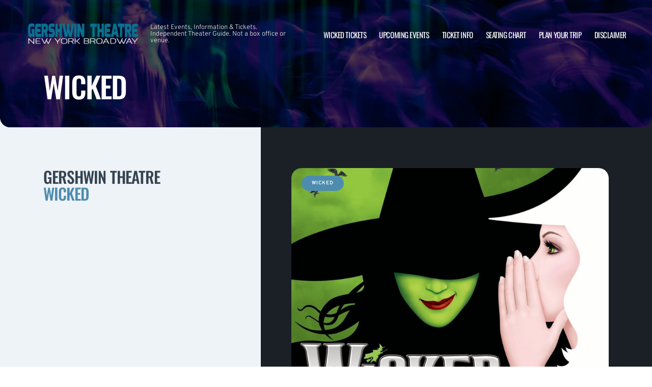

--- FILE ---
content_type: text/html; charset=UTF-8
request_url: https://www.gershwinbroadway.com/category/theatre/musical/wicked/page/41/
body_size: 9474
content:

<!doctype html>
<html dir="ltr" lang="en-US" prefix="og: https://ogp.me/ns#">
<head>
	<meta charset="UTF-8">
	<meta name="viewport" content="width=device-width, initial-scale=1">
	
  <link rel="shortcut icon" href="/wp-content/themes/puretonic-yellowball/favicon.ico">

	<title>wicked | Gershwin Theatre | Page 41</title>
	<style>img:is([sizes="auto" i], [sizes^="auto," i]) { contain-intrinsic-size: 3000px 1500px }</style>
	
		<!-- All in One SEO 4.8.5 - aioseo.com -->
	<meta name="description" content="| Page 41" />
	<meta name="robots" content="noindex, nofollow, max-image-preview:large" />
	<link rel="canonical" href="https://www.gershwinbroadway.com/category/theatre/musical/wicked/page/41/" />
	<link rel="prev" href="https://www.gershwinbroadway.com/category/theatre/musical/wicked/page/40/" />
	<link rel="next" href="https://www.gershwinbroadway.com/category/theatre/musical/wicked/page/42/" />
	<meta name="generator" content="All in One SEO (AIOSEO) 4.8.5" />
		<!-- All in One SEO -->

<link rel='dns-prefetch' href='//cdn.jsdelivr.net' />
<link rel='dns-prefetch' href='//cdnjs.cloudflare.com' />
<link rel='dns-prefetch' href='//ajax.googleapis.com' />
<link rel="alternate" type="application/rss+xml" title="Gershwin Theatre &raquo; wicked Category Feed" href="https://www.gershwinbroadway.com/category/theatre/musical/wicked/feed/" />
<style id='classic-theme-styles-inline-css'>
/*! This file is auto-generated */
.wp-block-button__link{color:#fff;background-color:#32373c;border-radius:9999px;box-shadow:none;text-decoration:none;padding:calc(.667em + 2px) calc(1.333em + 2px);font-size:1.125em}.wp-block-file__button{background:#32373c;color:#fff;text-decoration:none}
</style>
<link rel='stylesheet' id='puretem-css' href='https://www.gershwinbroadway.com/wp-content/plugins/pure-tonic-event-manager/assets/css/puretem.css?ver=6.8.3' media='all' />
<link rel='stylesheet' id='puretonic-yellowball-style-css' href='https://www.gershwinbroadway.com/wp-content/themes/puretonic-yellowball/style.css?ver=1.3.10' media='all' />
<link rel='stylesheet' id='puretonic-yellowball-normalize-css' href='https://www.gershwinbroadway.com/wp-content/themes/puretonic-yellowball/style-normalize.css?ver=1.3.10' media='all' />
<link rel='stylesheet' id='puretonic-yellowball-main-css' href='https://www.gershwinbroadway.com/wp-content/themes/puretonic-yellowball/assets/css/main.css?ver=1.3.10' media='all' />
<link rel='stylesheet' id='puretonic-yellowball-custom-css' href='https://www.gershwinbroadway.com/wp-content/themes/puretonic-yellowball/assets/css/custom.css?ver=1.3.10' media='all' />
<link rel='stylesheet' id='aos-css-css' href='https://cdnjs.cloudflare.com/ajax/libs/aos/2.3.4/aos.css?ver=6.8.3' media='all' />
<link rel='stylesheet' id='wp-color-picker-css' href='https://www.gershwinbroadway.com/wp-admin/css/color-picker.min.css?ver=6.8.3' media='all' />
<link rel='stylesheet' id='bos-searchbox-css' href='https://www.gershwinbroadway.com/wp-content/plugins/bookingcom-official-searchbox/assets/css/bos_searchbox.css?ver=6.8.3' media='all' />
<link rel='stylesheet' id='jquery-ui-css' href='https://www.gershwinbroadway.com/wp-content/plugins/bookingcom-official-searchbox/assets/css/jquery-ui.css?ver=6.8.3' media='all' />
<script src="https://www.gershwinbroadway.com/wp-includes/js/jquery/jquery.min.js?ver=3.7.1" id="jquery-core-js"></script>
<script src="https://www.gershwinbroadway.com/wp-includes/js/jquery/jquery-migrate.min.js?ver=3.4.1" id="jquery-migrate-js"></script>
<link rel="https://api.w.org/" href="https://www.gershwinbroadway.com/wp-json/" /><link rel="alternate" title="JSON" type="application/json" href="https://www.gershwinbroadway.com/wp-json/wp/v2/categories/11" /><link rel="EditURI" type="application/rsd+xml" title="RSD" href="https://www.gershwinbroadway.com/xmlrpc.php?rsd" />
<meta name="generator" content="WordPress 6.8.3" />
<meta name="og:sitename" content="Gershwin Theatre"><meta name="og:type" content="website"><meta name="author" content="Gershwin Theatre">
  <style type="text/css">
    :root {
      --main-color: #4E8CAF;      --secondary-color: #1A2026;    }
    
    /* preload css for pagespeed */
@font-face {
  font-family: 'Overpass';
  font-style: normal;
  font-weight: 100 900;
  font-display: swap;
  src: url(https://fonts.gstatic.com/s/overpass/v13/qFdH35WCmI96Ajtm81GlU9s.woff2) format('woff2');
  unicode-range: U+0000-00FF, U+0131, U+0152-0153, U+02BB-02BC, U+02C6, U+02DA, U+02DC, U+0304, U+0308, U+0329, U+2000-206F, U+2074, U+20AC, U+2122, U+2191, U+2193, U+2212, U+2215, U+FEFF, U+FFFD;
}
@font-face {
  font-family: 'Oswald';
  font-style: normal;
  font-weight: 200 700;
  font-display: swap;
  src: url(https://fonts.gstatic.com/s/oswald/v53/TK3iWkUHHAIjg752GT8G.woff2) format('woff2');
  unicode-range: U+0000-00FF, U+0131, U+0152-0153, U+02BB-02BC, U+02C6, U+02DA, U+02DC, U+0304, U+0308, U+0329, U+2000-206F, U+2074, U+20AC, U+2122, U+2191, U+2193, U+2212, U+2215, U+FEFF, U+FFFD;
}

.home .swiper-slide.homepage-hero-slide {
    margin-right: 25px;
}

@media(max-width:767px){
.single-post .tn_results_container:empty {
    height: 40px;
    margin-bottom: 24px;
}
.single-post .tn_results_container:empty + script + .tn_results_container {
    position: relative;
    margin-top: -64px;
}

.page-id-4803 .hotel-slider.swiper > .swiper-wrapper:not(.swiper-initialized) .card.swiper-slide {
    flex: 0 0 86.568%;
    margin-right: 10px;
}
.home .swiper-slide.homepage-hero-slide {
    margin-right: 10px;
}
}

.home .swiper-pagination.home-hero-pag {
    display: inline-block;
    width: 100%;
    min-height: 16px;
}

.inner-page-hero * {
    opacity: 1 !important;
    animation: none !important;
    transform: none !important;
}

.category .shows-cards {
    opacity: 1 !important;
    animation: none !important;
}

@media(min-width:1100px){
	.postid-4564 section.breadcrumb-block > .site-container {
    padding-top: 59px !important;
}
	.page-id-4803 .hotel-slider.swiper > .swiper-wrapper:not(.swiper-initialized) .card.swiper-slide {
    flex: 0 0 40.271%;
    margin-right: 25px;
}
	
.single-event.postid-4564 section.event-single-hero > .site-container {
        padding-bottom: 129px !important;
    }

.single-event section.event-single-hero > .site-container {
    padding-bottom: 326px !important;
}
}
.adsbygoogle {
    min-height: 280px;
}

.footer-bottom .logo-container img {
    max-width: 225px;
}

@font-face {
  font-family: 'Overpass';
  font-style: italic;
  font-weight: 100 900;
  font-display: swap;
  src: url(https://fonts.gstatic.com/s/overpass/v13/qFdB35WCmI96Ajtm81GgY9nqxw.woff2) format('woff2');
  unicode-range: U+0000-00FF, U+0131, U+0152-0153, U+02BB-02BC, U+02C6, U+02DA, U+02DC, U+0304, U+0308, U+0329, U+2000-206F, U+2074, U+20AC, U+2122, U+2191, U+2193, U+2212, U+2215, U+FEFF, U+FFFD;
}

.page-id-4803 .partner-hotels-slider [data-aos^=fade][data-aos^=fade] {
    opacity: 1 !important;
    visibility: visible;
	animation:none !important;
	transform:none !important;
}


.page-template-page-light-sidebar-php .main-body.inner-container [data-aos^=fade][data-aos^=fade] {
    opacity: 1 !important;
    visibility: visible !important;
    animation: none !important;
    transform: none !important;
}
	  
    
    
  </style>
  
  
            
        <script type="application/ld+json">
            {
            "@context": "http://schema.org",    
            "@type":"EventVenue",
            "name":"Gershwin Theatre",
                          "alternateName": ["NYC Gershwin Theater", "Gershwin Theatre Tickets"],
                          "description": "Latest events and tickets for Gershwin Theatre.",
                        "image": "https://www.gershwinbroadway.com/wp-content/uploads/2025/02/gershwin.webp",
                        "address":{
                    "@type":"PostalAddress",
                    "streetAddress":"222 W 51st Street",
                    "addressLocality":"New York City",
                    "addressRegion":"New York",
                    "postalCode":"10019",
                    "addressCountry":"United States"
                    }            }
        </script>
            
        
            
      <meta itemprop="image" content="https://www.gershwinbroadway.com/wp-content/uploads/2023/08/defaultpromo-118.png"/>
    
    <meta property="og:site_name" content="Gershwin Theatre"/>
    <meta property="og:url" content="https://www.gershwinbroadway.com/events/wicked-06-december-2023/"/>
    <meta property="og:type" content="article"/>
    <meta property="og:image" content="https://www.gershwinbroadway.com/wp-content/uploads/2023/08/defaultpromo-118.png"/>
        <meta property="article:publisher" content="https://www.facebook.com/BroadwayManhattan/"/>
        
    <meta name="twitter:url" content="https://www.gershwinbroadway.com/events/wicked-06-december-2023/"/>
    <meta name="twitter:image" content="https://www.gershwinbroadway.com/wp-content/uploads/2023/08/defaultpromo-118.png"/>
    <meta name="twitter:card" content="summary_large_image"/>
              
            
            
            
            
            
            
            
  <link rel="stylesheet" href="https://cdnjs.cloudflare.com/ajax/libs/Swiper/9.4.1/swiper-bundle.css" integrity="sha512-Aeqz1zfbRIQHDPsvEobXzaeXDyh8CUqRdvy6QBCQEbxIc/vazrTdpjEufMbxSW61+7a5vIDDuGh8z5IekVG0YA==" crossorigin="anonymous" referrerpolicy="no-referrer" />
  <link rel="preconnect" href="https://fonts.googleapis.com">
  <link rel="preconnect" href="https://fonts.gstatic.com" crossorigin>
  <link href="https://fonts.googleapis.com/css2?family=Oswald:wght@300;400;500;600;700&family=Overpass:ital,wght@0,100;0,200;0,300;0,400;0,500;0,600;0,700;0,800;1,100;1,200;1,300;1,400;1,500;1,600;1,700;1,800&display=swap" rel="stylesheet">
</head>

<body class="archive paged category category-wicked category-11 wp-custom-logo paged-41 category-paged-41 wp-theme-puretonic-yellowball page page-body">

<header class="site-header">
  <div class="site-container">
    <div class="logo-container">
      <a class="logo" href="https://www.gershwinbroadway.com/">
        <img src="https://www.gershwinbroadway.com/wp-content/uploads/2019/04/GERSHWIN-LOGO.png" alt="Gershwin Theatre" width="225" height="75">      </a>

      <p class="after-text" style="max-width: 280px; height: auto; font-size: 13px; line-height: 13px; font-weight: 300; color: #ddd">
        Latest Events, Information &amp; Tickets. Independent Theater Guide. Not a box office or venue.      </p>
    </div>

    <ul id="menu-mainmenu" class="menu-container"><li id="menu-item-3215" class="menu-item menu-item-type-post_type menu-item-object-post menu-item-3215"><a href="https://www.gershwinbroadway.com/wicked/">Wicked Tickets</a></li>
<li id="menu-item-38" class="menu-item menu-item-type-post_type menu-item-object-page menu-item-38"><a href="https://www.gershwinbroadway.com/events/">Upcoming Events</a></li>
<li id="menu-item-36" class="menu-item menu-item-type-post_type menu-item-object-page menu-item-36"><a href="https://www.gershwinbroadway.com/ticket-info/">Ticket Info</a></li>
<li id="menu-item-37" class="menu-item menu-item-type-post_type menu-item-object-page menu-item-37"><a href="https://www.gershwinbroadway.com/seating-chart/">Seating Chart</a></li>
<li id="menu-item-5261" class="menu-item menu-item-type-post_type menu-item-object-page menu-item-5261"><a href="https://www.gershwinbroadway.com/plan-your-trip/">Plan your trip</a></li>
<li id="menu-item-94" class="menu-item menu-item-type-post_type menu-item-object-page menu-item-94"><a href="https://www.gershwinbroadway.com/disclaimer/">Disclaimer</a></li>
</ul>
    <div class="burger-icon">
      <span class="line top"></span>
      <svg xmlns="http://www.w3.org/2000/svg" width="15.828" height="15.828" viewBox="0 0 15.828 15.828">
        <g id="Group_6730" data-name="Group 6730" transform="translate(-352.586 -28.586)">
          <line id="Line_7" data-name="Line 7" y1="13" x2="13" transform="translate(354 30)" fill="none" stroke="#fff" stroke-linecap="round" stroke-width="2"/>
          <line id="Line_7-2" data-name="Line 7" x2="13" y2="13" transform="translate(354 30)" fill="none" stroke="#fff" stroke-linecap="round" stroke-width="2"/>
        </g>
      </svg>
      <span class="line bottom"></span>
    </div>
  </div>
</header>
<style>
  .inner-page-hero { background-image: url('https://www.gershwinbroadway.com/wp-content/themes/puretonic-yellowball/assets/images/info-hero-background.webp');
</style>

<div class="main has-sidebar mob-on-tab">
  <section class="inner-page-hero overflow-hidden">
    <div class="site-container">
      <h1 class="heading h2" data-aos="fade-up">
        wicked      </h1>
    </div>
  </section>

  <div class="inner">
    

<div class="sidebar main-sidebar dn_mob light-sidebar" style="background-color: #EDF3F7;">
  <section class="main-sidebar">
    <div class="inner-container">
      <div class="bottom-container bottom-container-mobile">

          <h4 class="heading heading-mobile">Gershwin Theatre <span class="blue-text">wicked</span></h4>          
          
                  <div class="bottom-container"><div id="puretem-social-sidebar-3" class="widget widget_puretem-social-sidebar subtext sidebar-upcoming-events"> <script async defer crossorigin="anonymous" src="https://connect.facebook.net/en_GB/sdk.js#xfbml=1&version=v16.0&appId=252431550531931&autoLogAppEvents=1" nonce="s9XY5vrh"></script><div class="fb-page" data-href="https://www.facebook.com/BroadwayManhattan/" data-width="500" data-small-header="false" data-adapt-container-width="true" data-hide-cover="false" data-show-facepile="true"><blockquote cite="https://www.facebook.com/BroadwayManhattan/" class="fb-xfbml-parse-ignore"><a href="https://www.facebook.com/BroadwayManhattan/">Fans of Gershwin Theatre</a></blockquote></div></div></div><div class="bottom-container"><div id="puretem-googleads-sidebar-4" class="widget widget_puretem-googleads-sidebar subtext sidebar-upcoming-events"><script async src="//pagead2.googlesyndication.com/pagead/js/adsbygoogle.js"></script>
<ins class="adsbygoogle" 
     style="display: block; text-align: center;background-color:transparent;" 
     data-ad-layout="in-article" 
     data-ad-format="fluid" 
     data-ad-client="ca-pub-2783012870533657" 
     data-ad-slot="3755537796"></ins>
<script>
     (adsbygoogle = window.adsbygoogle || []).push({});
</script></div></div><div class="bottom-container"><div id="custom_subscribe_widget-3" class="widget widget_custom_subscribe_widget subtext sidebar-upcoming-events"><div class="bottom-container"><div class="form-container"><h3 class="form-heading">WANT THE LATEST GIG ANNOUNCEMENTS?</h3><p class="form-subtext">Sign up for our newsletter and get $5 off your first order! You will also receive a monthly &quot;What&#039;s On Guide&quot; to your email!</p><form id="email-form" action="https://www.gershwinbroadway.com/wp-content/themes/puretonic-yellowball/subscribe.php" class="form" target="_blank">
    
             <div class="form-row">
         <label id="answerlabel" for="answer" class="input-container" style="font-size: .8rem; color: #fff; text-align: right;">
             To prevent spam, please enter the answer:
         </label>
            <input id="answer" name="answer" type="text" required placeholder="5 + 9"
                   style="
    border: solid 1px #fff;
    border-radius: 50px;
    background-color: unset;
    padding: 15px;
    font-size: 14px;
    font-weight: 300;
    color: #fff;
    line-height: 19px;
    width: 70px;
    ">
                        <input id="cid" type="hidden" name="cid" value="14">
     </div>       
         
    
    <div class="form-row" id="newsletter-signup-form">
      <label for="email-field" class="input-container">
        <input id="emailaddr" name="email" type="email" required placeholder="Enter your email address...">
      </label>
          <input type="hidden" name="domain" value="www.gershwinbroadway.com">
          <input type="hidden" name="sitename" value="Gershwin Theatre">
          <input type="hidden" name="affid" value="">
          
          <button class="btn btn-white" name="subscribe">SUBSCRIBE</button>
    </div>
    <!--
    <div class="form-row">
      <div class="input-container checkbox-container">
        <input id='ts-and-cs' name='ts-and-cs' type="checkbox" required>

        <label for="ts-and-cs" class="">
          I agree to the terms and conditions
        </label>
      </div>
    </div>
    -->
    <p class="disclaimer">By subscribing to this news letter you will receive regular updates from a third party with upcoming concerts and entertainment events.</p>
  </form></div></div></div></div><div class="bottom-container"><div id="puretem-upcoming-events-3" class="widget widget_puretem-upcoming-events subtext sidebar-upcoming-events"><h4 class="heading"><h3 class="events-heading widget-title ">UPCOMING EVENTS</h3></h4>
<div class="bottom-container">
  <div class="sidebar-upcoming-events">
          <div class="cards-container">
        
<div class="card" data-aos="fade-left">
  <div class="date-and-title">
    <div class="date">
      <p class="month">Jan</p>
      <p class="day">19</p>
    </div>

    <div class="title-container">
      <h5 class="title">Wicked</h5>
      <p class="subtitle">Gershwin Theatre</p>
    </div>
  </div>

  <p class="subtitle desk">Gershwin Theatre</p>

  <div class="buttons">
         <a href="/tickets.php?event=7505622" class="btn btn-blue" rel="nofollow">GET TICKET</a>
  </div>
</div>
<div class="card" data-aos="fade-left">
  <div class="date-and-title">
    <div class="date">
      <p class="month">Jan</p>
      <p class="day">21</p>
    </div>

    <div class="title-container">
      <h5 class="title">Wicked</h5>
      <p class="subtitle">Gershwin Theatre</p>
    </div>
  </div>

  <p class="subtitle desk">Gershwin Theatre</p>

  <div class="buttons">
         <a href="/tickets.php?event=7204254" class="btn btn-blue" rel="nofollow">GET TICKET</a>
  </div>
</div>
<div class="card" data-aos="fade-left">
  <div class="date-and-title">
    <div class="date">
      <p class="month">Jan</p>
      <p class="day">22</p>
    </div>

    <div class="title-container">
      <h5 class="title">Wicked</h5>
      <p class="subtitle">Gershwin Theatre</p>
    </div>
  </div>

  <p class="subtitle desk">Gershwin Theatre</p>

  <div class="buttons">
         <a href="/tickets.php?event=7204255" class="btn btn-blue" rel="nofollow">GET TICKET</a>
  </div>
</div>
<div class="card" data-aos="fade-left">
  <div class="date-and-title">
    <div class="date">
      <p class="month">Jan</p>
      <p class="day">23</p>
    </div>

    <div class="title-container">
      <h5 class="title">Wicked</h5>
      <p class="subtitle">Gershwin Theatre</p>
    </div>
  </div>

  <p class="subtitle desk">Gershwin Theatre</p>

  <div class="buttons">
         <a href="/tickets.php?event=7225623" class="btn btn-blue" rel="nofollow">GET TICKET</a>
  </div>
</div>
<div class="card" data-aos="fade-left">
  <div class="date-and-title">
    <div class="date">
      <p class="month">Jan</p>
      <p class="day">24</p>
    </div>

    <div class="title-container">
      <h5 class="title">Wicked</h5>
      <p class="subtitle">Gershwin Theatre</p>
    </div>
  </div>

  <p class="subtitle desk">Gershwin Theatre</p>

  <div class="buttons">
         <a href="/tickets.php?event=7225625" class="btn btn-blue" rel="nofollow">GET TICKET</a>
  </div>
</div>      </div>
      </div>
</div><a href="https://www.gershwinbroadway.com/events/" class="view-all-btn btn btn-blue">VIEW ALL EVENTS</a></div></div>        
            <div class="socials-container">
      <h5 class="socials-heading form-heading">
        CONNECT WITH US
      </h5>

      <div class="social-icons">
        
                  <a href="https://www.facebook.com/BroadwayManhattan/" class="icon" target="_blank">
            <svg xmlns="http://www.w3.org/2000/svg" width="21.313" height="21.184" viewBox="0 0 21.313 21.184">
              <path id="facebook_logo" data-name="facebook logo" d="M21.656-8.25A10.654,10.654,0,0,0,11-18.906,10.654,10.654,0,0,0,.344-8.25,10.66,10.66,0,0,0,9.335,2.277V-5.17H6.628V-8.25H9.335V-10.6c0-2.671,1.59-4.146,4.025-4.146a16.4,16.4,0,0,1,2.386.208v2.621H14.4a1.54,1.54,0,0,0-1.736,1.664v2H15.62l-.473,3.08H12.665V2.277A10.66,10.66,0,0,0,21.656-8.25Z" transform="translate(-0.344 18.906)" fill="#4E8CAF"/>
            </svg>
          </a>
        
        
              </div>
    </div>
            
      </div>
    </div>
  </section>
</div>

    <div class="main-body" style="background-color: #1A2026;">
      <div class="shows-cards" data-aos="fade-in">
        <div class="inner-container">
 
          
<div class="card">
            <span class="type-pill">wicked</span>
    
    <img src="/wp-content/uploads/2023/08/1993093157-performer_image_128-119.jpg" alt="Wicked" class="image">
  
  <div class="text-container">
  
      
    <div class="date">
    <p class="month">Dec</p>
    <p class="day">06</p>
  </div>   
     
    <div class="title">
      <h5 class="sml-heading">Wicked</h5>

              <p class="subtitle">Gershwin Theatre</p>
          </div>

    <a href="/events/wicked-06-december-2023/" class="btn btn-blue">MORE INFO</a>
  </div>
</div>
<div class="card">
            <span class="type-pill">wicked</span>
    
    <img src="/wp-content/uploads/2023/08/1993093157-performer_image_128-117.jpg" alt="Wicked" class="image">
  
  <div class="text-container">
  
      
    <div class="date">
    <p class="month">Dec</p>
    <p class="day">04</p>
  </div>   
     
    <div class="title">
      <h5 class="sml-heading">Wicked</h5>

              <p class="subtitle">Gershwin Theatre</p>
          </div>

    <a href="/events/wicked-04-december-2023/" class="btn btn-blue">MORE INFO</a>
  </div>
</div>
<div class="card">
            <span class="type-pill">wicked</span>
    
    <img src="/wp-content/uploads/2023/08/1993093157-performer_image_128-115.jpg" alt="Wicked" class="image">
  
  <div class="text-container">
  
      
    <div class="date">
    <p class="month">Dec</p>
    <p class="day">03</p>
  </div>   
     
    <div class="title">
      <h5 class="sml-heading">Wicked</h5>

              <p class="subtitle">Gershwin Theatre</p>
          </div>

    <a href="/events/wicked-03-december-2023/" class="btn btn-blue">MORE INFO</a>
  </div>
</div>
<div class="card">
            <span class="type-pill">wicked</span>
    
    <img src="/wp-content/uploads/2023/08/1993093157-performer_image_128-113.jpg" alt="Wicked" class="image">
  
  <div class="text-container">
  
      
    <div class="date">
    <p class="month">Dec</p>
    <p class="day">02</p>
  </div>   
     
    <div class="title">
      <h5 class="sml-heading">Wicked</h5>

              <p class="subtitle">Gershwin Theatre</p>
          </div>

    <a href="/events/wicked-02-december-2023/" class="btn btn-blue">MORE INFO</a>
  </div>
</div>
<div class="card">
            <span class="type-pill">wicked</span>
    
    <img src="/wp-content/uploads/2023/08/1993093157-performer_image_128-111.jpg" alt="Wicked" class="image">
  
  <div class="text-container">
  
      
    <div class="date">
    <p class="month">Dec</p>
    <p class="day">01</p>
  </div>   
     
    <div class="title">
      <h5 class="sml-heading">Wicked</h5>

              <p class="subtitle">Gershwin Theatre</p>
          </div>

    <a href="/events/wicked-01-december-2023/" class="btn btn-blue">MORE INFO</a>
  </div>
</div>
<div class="card">
            <span class="type-pill">wicked</span>
    
    <img src="/wp-content/uploads/2023/08/1993093157-performer_image_128-109.jpg" alt="Wicked" class="image">
  
  <div class="text-container">
  
      
    <div class="date">
    <p class="month">Nov</p>
    <p class="day">30</p>
  </div>   
     
    <div class="title">
      <h5 class="sml-heading">Wicked</h5>

              <p class="subtitle">Gershwin Theatre</p>
          </div>

    <a href="/events/wicked-30-november-2023/" class="btn btn-blue">MORE INFO</a>
  </div>
</div>        </div>
      </div>

      <div class="pagination-container">
        <div class="inner-container">
          
          <div class="pagination">
            <a href="https://www.gershwinbroadway.com/category/theatre/musical/wicked/page/40/?post_type=event" class="pag-nav pag-nav__prev">
              <svg xmlns="http://www.w3.org/2000/svg" width="11.375" height="9.747" viewBox="0 0 11.375 9.747">
                <path id="Path_253" data-name="Path 253" d="M5.687-4.875a.618.618,0,0,0-.609-.609H-3.555L-.178-8.709a.605.605,0,0,0,0-.863.629.629,0,0,0-.863,0L-5.51-5.307a.613.613,0,0,0-.178.432.613.613,0,0,0,.178.432L-1.041-.178a.605.605,0,0,0,.863,0,.605.605,0,0,0,0-.863L-3.555-4.266H5.078A.618.618,0,0,0,5.687-4.875Z" transform="translate(5.688 9.744)" fill="#fff"/>
              </svg>
              <span class="text">PREVIOUS</span>
            </a>

            <div class="numbers">
              <a href="https://www.gershwinbroadway.com/category/theatre/musical/wicked/?post_type=event" class="pag-number">1</a><span class="dots">...</span><a href="https://www.gershwinbroadway.com/category/theatre/musical/wicked/page/40/?post_type=event" class="pag-number">40</a><a href="https://www.gershwinbroadway.com/category/theatre/musical/wicked/page/41/?post_type=event" class="pag-number pag-number__active">41</a><a href="https://www.gershwinbroadway.com/category/theatre/musical/wicked/page/42/?post_type=event" class="pag-number">42</a><span class="dots">...</span><a href="https://www.gershwinbroadway.com/category/theatre/musical/wicked/page/50/?post_type=event" class="pag-number">50</a>            </div>

            <a href="https://www.gershwinbroadway.com/category/theatre/musical/wicked/page/42/?post_type=event" class="pag-nav pag-nav__next">
              <span class="text">NEXT</span>
              <svg xmlns="http://www.w3.org/2000/svg" width="11.375" height="9.737" viewBox="0 0 11.375 9.737">
                <path id="Path_254" data-name="Path 254" d="M1.041-9.572a.629.629,0,0,0-.863,0,.605.605,0,0,0,0,.863L3.555-5.484H-5.078a.618.618,0,0,0-.609.609.618.618,0,0,0,.609.609H3.555L.178-1.041a.605.605,0,0,0,0,.863.629.629,0,0,0,.863,0L5.51-4.443a.613.613,0,0,0,.178-.432.613.613,0,0,0-.178-.432Z" transform="translate(5.688 9.744)" fill="#fff"/>
              </svg>
            </a>
          </div>
        </div>
      </div>
    </div>

    

<div class="sidebar main-sidebar db_mob light-sidebar" style="background-color: #EDF3F7;">
  <section class="main-sidebar">
    <div class="inner-container">
      <div class="bottom-container bottom-container-mobile">

          <h4 class="heading heading-mobile">Gershwin Theatre <span class="blue-text">wicked</span></h4>          
          
                  <div class="bottom-container"><div id="puretem-social-sidebar-3" class="widget widget_puretem-social-sidebar subtext sidebar-upcoming-events"> <script async defer crossorigin="anonymous" src="https://connect.facebook.net/en_GB/sdk.js#xfbml=1&version=v16.0&appId=252431550531931&autoLogAppEvents=1" nonce="s9XY5vrh"></script><div class="fb-page" data-href="https://www.facebook.com/BroadwayManhattan/" data-width="500" data-small-header="false" data-adapt-container-width="true" data-hide-cover="false" data-show-facepile="true"><blockquote cite="https://www.facebook.com/BroadwayManhattan/" class="fb-xfbml-parse-ignore"><a href="https://www.facebook.com/BroadwayManhattan/">Fans of Gershwin Theatre</a></blockquote></div></div></div><div class="bottom-container"><div id="puretem-googleads-sidebar-4" class="widget widget_puretem-googleads-sidebar subtext sidebar-upcoming-events"><script async src="//pagead2.googlesyndication.com/pagead/js/adsbygoogle.js"></script>
<ins class="adsbygoogle" 
     style="display: block; text-align: center;background-color:transparent;" 
     data-ad-layout="in-article" 
     data-ad-format="fluid" 
     data-ad-client="ca-pub-2783012870533657" 
     data-ad-slot="3755537796"></ins>
<script>
     (adsbygoogle = window.adsbygoogle || []).push({});
</script></div></div><div class="bottom-container"><div id="custom_subscribe_widget-3" class="widget widget_custom_subscribe_widget subtext sidebar-upcoming-events"><div class="bottom-container"><div class="form-container"><h3 class="form-heading">WANT THE LATEST GIG ANNOUNCEMENTS?</h3><p class="form-subtext">Sign up for our newsletter and get $5 off your first order! You will also receive a monthly &quot;What&#039;s On Guide&quot; to your email!</p><form id="email-form" action="https://www.gershwinbroadway.com/wp-content/themes/puretonic-yellowball/subscribe.php" class="form" target="_blank">
    
             <div class="form-row">
         <label id="answerlabel" for="answer" class="input-container" style="font-size: .8rem; color: #fff; text-align: right;">
             To prevent spam, please enter the answer:
         </label>
            <input id="answer" name="answer" type="text" required placeholder="5 + 3"
                   style="
    border: solid 1px #fff;
    border-radius: 50px;
    background-color: unset;
    padding: 15px;
    font-size: 14px;
    font-weight: 300;
    color: #fff;
    line-height: 19px;
    width: 70px;
    ">
                        <input id="cid" type="hidden" name="cid" value="8">
     </div>       
         
    
    <div class="form-row" id="newsletter-signup-form">
      <label for="email-field" class="input-container">
        <input id="emailaddr" name="email" type="email" required placeholder="Enter your email address...">
      </label>
          <input type="hidden" name="domain" value="www.gershwinbroadway.com">
          <input type="hidden" name="sitename" value="Gershwin Theatre">
          <input type="hidden" name="affid" value="">
          
          <button class="btn btn-white" name="subscribe">SUBSCRIBE</button>
    </div>
    <!--
    <div class="form-row">
      <div class="input-container checkbox-container">
        <input id='ts-and-cs' name='ts-and-cs' type="checkbox" required>

        <label for="ts-and-cs" class="">
          I agree to the terms and conditions
        </label>
      </div>
    </div>
    -->
    <p class="disclaimer">By subscribing to this news letter you will receive regular updates from a third party with upcoming concerts and entertainment events.</p>
  </form></div></div></div></div><div class="bottom-container"><div id="puretem-upcoming-events-3" class="widget widget_puretem-upcoming-events subtext sidebar-upcoming-events"><h4 class="heading"><h3 class="events-heading widget-title ">UPCOMING EVENTS</h3></h4>
<div class="bottom-container">
  <div class="sidebar-upcoming-events">
          <div class="cards-container">
        
<div class="card" data-aos="fade-left">
  <div class="date-and-title">
    <div class="date">
      <p class="month">Jan</p>
      <p class="day">19</p>
    </div>

    <div class="title-container">
      <h5 class="title">Wicked</h5>
      <p class="subtitle">Gershwin Theatre</p>
    </div>
  </div>

  <p class="subtitle desk">Gershwin Theatre</p>

  <div class="buttons">
         <a href="/tickets.php?event=7505622" class="btn btn-blue" rel="nofollow">GET TICKET</a>
  </div>
</div>
<div class="card" data-aos="fade-left">
  <div class="date-and-title">
    <div class="date">
      <p class="month">Jan</p>
      <p class="day">21</p>
    </div>

    <div class="title-container">
      <h5 class="title">Wicked</h5>
      <p class="subtitle">Gershwin Theatre</p>
    </div>
  </div>

  <p class="subtitle desk">Gershwin Theatre</p>

  <div class="buttons">
         <a href="/tickets.php?event=7204254" class="btn btn-blue" rel="nofollow">GET TICKET</a>
  </div>
</div>
<div class="card" data-aos="fade-left">
  <div class="date-and-title">
    <div class="date">
      <p class="month">Jan</p>
      <p class="day">22</p>
    </div>

    <div class="title-container">
      <h5 class="title">Wicked</h5>
      <p class="subtitle">Gershwin Theatre</p>
    </div>
  </div>

  <p class="subtitle desk">Gershwin Theatre</p>

  <div class="buttons">
         <a href="/tickets.php?event=7204255" class="btn btn-blue" rel="nofollow">GET TICKET</a>
  </div>
</div>
<div class="card" data-aos="fade-left">
  <div class="date-and-title">
    <div class="date">
      <p class="month">Jan</p>
      <p class="day">23</p>
    </div>

    <div class="title-container">
      <h5 class="title">Wicked</h5>
      <p class="subtitle">Gershwin Theatre</p>
    </div>
  </div>

  <p class="subtitle desk">Gershwin Theatre</p>

  <div class="buttons">
         <a href="/tickets.php?event=7225623" class="btn btn-blue" rel="nofollow">GET TICKET</a>
  </div>
</div>
<div class="card" data-aos="fade-left">
  <div class="date-and-title">
    <div class="date">
      <p class="month">Jan</p>
      <p class="day">24</p>
    </div>

    <div class="title-container">
      <h5 class="title">Wicked</h5>
      <p class="subtitle">Gershwin Theatre</p>
    </div>
  </div>

  <p class="subtitle desk">Gershwin Theatre</p>

  <div class="buttons">
         <a href="/tickets.php?event=7225625" class="btn btn-blue" rel="nofollow">GET TICKET</a>
  </div>
</div>      </div>
      </div>
</div><a href="https://www.gershwinbroadway.com/events/" class="view-all-btn btn btn-blue">VIEW ALL EVENTS</a></div></div>        
            <div class="socials-container">
      <h5 class="socials-heading form-heading">
        CONNECT WITH US
      </h5>

      <div class="social-icons">
        
                  <a href="https://www.facebook.com/BroadwayManhattan/" class="icon" target="_blank">
            <svg xmlns="http://www.w3.org/2000/svg" width="21.313" height="21.184" viewBox="0 0 21.313 21.184">
              <path id="facebook_logo" data-name="facebook logo" d="M21.656-8.25A10.654,10.654,0,0,0,11-18.906,10.654,10.654,0,0,0,.344-8.25,10.66,10.66,0,0,0,9.335,2.277V-5.17H6.628V-8.25H9.335V-10.6c0-2.671,1.59-4.146,4.025-4.146a16.4,16.4,0,0,1,2.386.208v2.621H14.4a1.54,1.54,0,0,0-1.736,1.664v2H15.62l-.473,3.08H12.665V2.277A10.66,10.66,0,0,0,21.656-8.25Z" transform="translate(-0.344 18.906)" fill="#4E8CAF"/>
            </svg>
          </a>
        
        
              </div>
    </div>
            
      </div>
    </div>
  </section>
</div>
  </div>
</div>


</div>


<footer class="site-footer">
  <div class="footer-contact-banner" data-aos="slide-up" style="background-image: url('https://www.gershwinbroadway.com/wp-content/themes/puretonic-yellowball/assets/images/footer-cta-banner-bg.webp');">
    <div class="site-container">
      <h2 class="large-heading">Want the latest gig announcements?</h2>
      <div class="form-container" id="email-box-content">
          <p class="form-heading" style="color:#fff">Sign up for our newsletter and get $5 off your first order! You will also receive a monthly "What's On Guide" to your email!</p>
    
        <form id="email-form" action="https://www.gershwinbroadway.com/wp-content/themes/puretonic-yellowball/subscribe.php" class="form" target="_blank">
    
             <div class="form-row">
         <label id="answerlabel" for="answer" class="input-container" style="font-size: .8rem; color: #fff; text-align: right;">
             To prevent spam, please enter the answer:
         </label>
            <input id="answer" name="answer" type="text" required placeholder="9 + 5"
                   style="
    border: solid 1px #fff;
    border-radius: 50px;
    background-color: unset;
    padding: 15px;
    font-size: 14px;
    font-weight: 300;
    color: #fff;
    line-height: 19px;
    width: 70px;
    ">
                        <input id="cid" type="hidden" name="cid" value="14">
     </div>       
         
    
    <div class="form-row" id="newsletter-signup-form">
      <label for="email-field" class="input-container">
        <input id="emailaddr" name="email" type="email" required placeholder="Enter your email address...">
      </label>
          <input type="hidden" name="domain" value="www.gershwinbroadway.com">
          <input type="hidden" name="sitename" value="Gershwin Theatre">
          <input type="hidden" name="affid" value="">
          
          <button class="btn btn-white" name="subscribe">SUBSCRIBE</button>
    </div>
    <!--
    <div class="form-row">
      <div class="input-container checkbox-container">
        <input id='ts-and-cs' name='ts-and-cs' type="checkbox" required>

        <label for="ts-and-cs" class="">
          I agree to the terms and conditions
        </label>
      </div>
    </div>
    -->
    <p class="disclaimer">By subscribing to this news letter you will receive regular updates from a third party with upcoming concerts and entertainment events.</p>
  </form>      </div>
    </div>
  </div>
    
    
  <div class="footer-contact-banner footer-app-banner" data-aos="slide-up" style="background-image: url('https://www.gershwinbroadway.com/wp-content/themes/puretonic-yellowball/assets/images/app-banner-color.webp');border-radius:0">
    <div class="site-container">
        <div class="large-heading app-title">
            <h2>DOWNLOAD THE APP</h2>           
            <h3>Receive 5% Off All Tickets</h3>
            
            <p class="app-info">
                Download and use the mobile app to automatically receive 5% off all ticket purchases.<br>
                Available on Android and iPhone devices.
           </p>
            
             <p class="app-buttons">
              <a href="https://play.google.com/store/apps/details?id=app.ticketsqueeze.android" target="_blank"><img src="https://www.gershwinbroadway.com/wp-content/themes/puretonic-yellowball/assets/images/app-store-google.webp" alt="download from googleplay store" class="app-button-google"/></a>
              <a href="https://apps.apple.com/us/app/ticket-squeeze/id6744442357" target="_blank"><img src="https://www.gershwinbroadway.com/wp-content/themes/puretonic-yellowball/assets/images/app-store-apple.webp" alt="download from apple app store" class="app-button-apple"/></a>
          </p>
        </div>
      
      <div class="form-container" id="email-box-content">
          <img src="https://www.gershwinbroadway.com/wp-content/themes/puretonic-yellowball/assets/images/app.webp" alt="ticket squeeze app"/>
      </div>
        
    </div>
  </div>
    

  <div class="main-footer">
    <div class="site-container">
              <div class="top-container">
          <div class="footer-heading">			<div class="textwidget">Independent guide linking to ticket resale marketplace.</div>
		</div>
        </div>
      
              <div class="footer-menus">
          <div id="nav_menu-4" class="col widget widget_nav_menu"><div class="menu-items"><h6 class="col-heading">INFO</h6><div class="menu-info-container"><ul id="menu-info" class="menu"><li id="menu-item-5176" class="menu-item menu-item-type-post_type menu-item-object-page current_page_parent menu-item-5176"><a href="https://www.gershwinbroadway.com/announcements/">Announcements</a></li>
<li id="menu-item-5177" class="menu-item menu-item-type-post_type menu-item-object-page menu-item-5177"><a href="https://www.gershwinbroadway.com/contact/">Contact</a></li>
<li id="menu-item-5262" class="menu-item menu-item-type-post_type menu-item-object-page menu-item-5262"><a href="https://www.gershwinbroadway.com/faq/">FAQ</a></li>
<li id="menu-item-5178" class="menu-item menu-item-type-post_type menu-item-object-page menu-item-5178"><a href="https://www.gershwinbroadway.com/hotels-near-by/">Hotels Nearby</a></li>
</ul></div></div></div><div id="nav_menu-3" class="col widget widget_nav_menu"><div class="menu-items"><h6 class="col-heading">VENUE</h6><div class="menu-venue-container"><ul id="menu-venue" class="menu"><li id="menu-item-5180" class="menu-item menu-item-type-post_type menu-item-object-page menu-item-5180"><a href="https://www.gershwinbroadway.com/information/">About</a></li>
<li id="menu-item-5182" class="menu-item menu-item-type-post_type menu-item-object-page menu-item-5182"><a href="https://www.gershwinbroadway.com/rules/">Rules</a></li>
<li id="menu-item-5181" class="menu-item menu-item-type-post_type menu-item-object-page menu-item-5181"><a href="https://www.gershwinbroadway.com/parking/">Parking</a></li>
<li id="menu-item-5179" class="menu-item menu-item-type-post_type menu-item-object-page menu-item-5179"><a href="https://www.gershwinbroadway.com/address/">Address</a></li>
</ul></div></div></div><div id="nav_menu-2" class="col widget widget_nav_menu"><div class="menu-items"><h6 class="col-heading">EVENTS</h6><div class="menu-events-container"><ul id="menu-events" class="menu"><li id="menu-item-5184" class="menu-item menu-item-type-taxonomy menu-item-object-category current-menu-item menu-item-5184"><a href="https://www.gershwinbroadway.com/category/theatre/musical/wicked/" aria-current="page">Wicked</a></li>
</ul></div></div></div><div id="puretem-address-sidebar-2" class="col widget widget_puretem-address-sidebar"><div class="menu-items"><h6 class="col-heading"><h6 class="col-heading">ADDRESS</h6></h6>             <p class="address">Gershwin Theatre,
                222 W 51st Street,
                New York City,
                New York 10019,
                United States</p>
                             <a class="tel-link" href="tel:212-586-6510">212-586-6510</a>
                             </div></div>        </div>
      
      <div class="footer-bottom">
        <a class="logo-container" href="https://www.gershwinbroadway.com/">
          <img src="https://www.gershwinbroadway.com/wp-content/uploads/2019/04/GERSHWIN-LOGO.png" alt="Gershwin Theatre">        </a>

        <div class="right-container">
                      <div class="social-icons">
              
                              <a href="https://www.facebook.com/BroadwayManhattan/" class="icon" target="_blank">
                  <svg xmlns="http://www.w3.org/2000/svg" width="21.313" height="21.184" viewBox="0 0 21.313 21.184">
                    <path id="facebook page" data-name="facebook page" d="M21.656-8.25A10.654,10.654,0,0,0,11-18.906,10.654,10.654,0,0,0,.344-8.25,10.66,10.66,0,0,0,9.335,2.277V-5.17H6.628V-8.25H9.335V-10.6c0-2.671,1.59-4.146,4.025-4.146a16.4,16.4,0,0,1,2.386.208v2.621H14.4a1.54,1.54,0,0,0-1.736,1.664v2H15.62l-.473,3.08H12.665V2.277A10.66,10.66,0,0,0,21.656-8.25Z" transform="translate(-0.344 18.906)" fill="#fff"/>
                  </svg>
                </a>
              
              
                          </div>
          
          <ul id="menu-footerlegal" class="policies-menu"><li id="menu-item-47" class="menu-item menu-item-type-post_type menu-item-object-page menu-item-privacy-policy menu-item-47"><a rel="privacy-policy" href="https://www.gershwinbroadway.com/privacy-policy/">Privacy Policy</a></li>
<li id="menu-item-48" class="menu-item menu-item-type-post_type menu-item-object-page menu-item-48"><a href="https://www.gershwinbroadway.com/disclaimer/">Disclaimer</a></li>
</ul>        </div>
      </div>
    </div>
  </div>
</footer>

<script type="speculationrules">
{"prefetch":[{"source":"document","where":{"and":[{"href_matches":"\/*"},{"not":{"href_matches":["\/wp-*.php","\/wp-admin\/*","\/wp-content\/uploads\/*","\/wp-content\/*","\/wp-content\/plugins\/*","\/wp-content\/themes\/puretonic-yellowball\/*","\/*\\?(.+)"]}},{"not":{"selector_matches":"a[rel~=\"nofollow\"]"}},{"not":{"selector_matches":".no-prefetch, .no-prefetch a"}}]},"eagerness":"conservative"}]}
</script>
<script src="https://cdn.jsdelivr.net/npm/aos@2.3.4/dist/aos.js?ver=2.3.4" id="aos-js"></script>
<script src="https://www.gershwinbroadway.com/wp-content/themes/puretonic-yellowball/assets/js/gsap.min.js?ver=3.9.2" id="gsap-js"></script>
<script src="https://www.gershwinbroadway.com/wp-content/themes/puretonic-yellowball/assets/js/ScrollTrigger.min.js?ver=3.9.2" id="scroll-trigger-js"></script>
<script src="https://www.gershwinbroadway.com/wp-content/themes/puretonic-yellowball/assets/js/SplitText.min.js?ver=3.9.2" id="split-text-js"></script>
<script src="https://www.gershwinbroadway.com/wp-content/themes/puretonic-yellowball/assets/js/perfect-scrollbar.min.js?ver=3.9.2" id="perfect-scrollbar-js"></script>
<script src="https://cdnjs.cloudflare.com/ajax/libs/Swiper/9.4.1/swiper-bundle.min.js?ver=9.4.1" id="swiper-js"></script>
<script src="https://www.gershwinbroadway.com/wp-includes/js/dist/vendor/moment.min.js?ver=2.30.1" id="moment-js"></script>
<script id="moment-js-after">
moment.updateLocale( 'en_US', {"months":["January","February","March","April","May","June","July","August","September","October","November","December"],"monthsShort":["Jan","Feb","Mar","Apr","May","Jun","Jul","Aug","Sep","Oct","Nov","Dec"],"weekdays":["Sunday","Monday","Tuesday","Wednesday","Thursday","Friday","Saturday"],"weekdaysShort":["Sun","Mon","Tue","Wed","Thu","Fri","Sat"],"week":{"dow":1},"longDateFormat":{"LT":"g:i a","LTS":null,"L":null,"LL":"F j, Y","LLL":"F j, Y g:i a","LLLL":null}} );
</script>
<script src="https://www.gershwinbroadway.com/wp-content/themes/puretonic-yellowball/assets/js/data-picker.js?ver=1.3.10" id="puretonic-yellowball-data-picker-js"></script>
<script src="//ajax.googleapis.com/ajax/libs/jqueryui/1.10.3/jquery-ui.min.js?ver=1.10.3" id="jquery-ui-js"></script>
<script src="https://www.gershwinbroadway.com/wp-content/themes/puretonic-yellowball/assets/js/app.js?ver=1.3.10" id="puretonic-yellowball-app-js"></script>
<script src="https://www.gershwinbroadway.com/wp-content/themes/puretonic-yellowball/assets/js/newsletter.js?ver=1.3.10" id="puretonic-newsletter-js"></script>
<script src="https://www.gershwinbroadway.com/wp-content/plugins/bookingcom-official-searchbox/assets/js/bos_main.js?ver=6.8.3" id="bos-main-js"></script>
<script id="bos-date-js-extra">
var objectL10n = {"destinationErrorMsg":"Sorry, we need at least part of the name to start searching.","tooManyDays":"Your check-out date is more than 30 nights after your check-in date. Bookings can only be made for a maximum period of 30 nights. Please enter alternative dates and try again.","dateInThePast":"Your check-in date is in the past. Please check your dates and try again.","cObeforeCI":"Please check your dates, the check-out date appears to be earlier than the check-in date.","calendar_nextMonth":"Next month","calendar_open":"Open calendar and pick a date","calendar_prevMonth":"Prev month","calendar_closeCalendar":"Close calendar","january":"January","february":"February","march":"March","april":"April","may":"May","june":"June","july":"July","august":"August","september":"September","october":"October","november":"November","december":"December","mo":"Mo","tu":"Tu","we":"We","th":"Th","fr":"Fr","sa":"Sa","su":"Su","updating":"Updating...","close":"Close","placeholder":"e.g. city, region, district or specific hotel","language":"en_US","aid":"382821","dest_type":"select","calendar":"0","flexible_dates":"0","logodim":"blue_150x25","logopos":"left","buttonpos":"right","selected_datecolor":"#0071c2","bgcolor":"","dest_bgcolor":"#FFFFFF","dest_textcolor":"#003580","headline_textsize":"19","headline_textcolor":"#003580","textcolor":"#003580","flexdate_textcolor":"#003580","date_textcolor":"#003580","date_bgcolor":"#FFFFFF","submit_bgcolor":"#0896FF","submit_bordercolor":"#0896FF","submit_textcolor":"#FFFFFF","calendar_selected_bgcolor":"#0071c2","calendar_selected_textcolor":"#FFFFFF","calendar_daynames_color":"#003580","aid_starts_with_four":"Affiliate ID is different from partner ID: should start with a 1, 3, 8 or 9. Please change it.","images_js_path":"https:\/\/www.gershwinbroadway.com\/wp-content\/plugins\/bookingcom-official-searchbox\/assets\/images"};
</script>
<script src="https://www.gershwinbroadway.com/wp-content/plugins/bookingcom-official-searchbox/assets/js/bos_date.js?ver=6.8.3" id="bos-date-js"></script>
<script src="https://www.gershwinbroadway.com/wp-content/plugins/bookingcom-official-searchbox/assets/js/moment-with-locales.min.js?ver=6.8.3" id="bos-moment-js"></script>
<script src="https://www.gershwinbroadway.com/wp-includes/js/jquery/ui/core.min.js?ver=1.13.3" id="jquery-ui-core-js"></script>
<script src="https://www.gershwinbroadway.com/wp-includes/js/jquery/ui/datepicker.min.js?ver=1.13.3" id="jquery-ui-datepicker-js"></script>
<script id="jquery-ui-datepicker-js-after">
jQuery(function(jQuery){jQuery.datepicker.setDefaults({"closeText":"Close","currentText":"Today","monthNames":["January","February","March","April","May","June","July","August","September","October","November","December"],"monthNamesShort":["Jan","Feb","Mar","Apr","May","Jun","Jul","Aug","Sep","Oct","Nov","Dec"],"nextText":"Next","prevText":"Previous","dayNames":["Sunday","Monday","Tuesday","Wednesday","Thursday","Friday","Saturday"],"dayNamesShort":["Sun","Mon","Tue","Wed","Thu","Fri","Sat"],"dayNamesMin":["S","M","T","W","T","F","S"],"dateFormat":"MM d, yy","firstDay":1,"isRTL":false});});
</script>


<script defer src="https://static.cloudflareinsights.com/beacon.min.js/vcd15cbe7772f49c399c6a5babf22c1241717689176015" integrity="sha512-ZpsOmlRQV6y907TI0dKBHq9Md29nnaEIPlkf84rnaERnq6zvWvPUqr2ft8M1aS28oN72PdrCzSjY4U6VaAw1EQ==" data-cf-beacon='{"version":"2024.11.0","token":"1545d36d45ff41328271ea59dc121d81","r":1,"server_timing":{"name":{"cfCacheStatus":true,"cfEdge":true,"cfExtPri":true,"cfL4":true,"cfOrigin":true,"cfSpeedBrain":true},"location_startswith":null}}' crossorigin="anonymous"></script>
</body>
</html>

--- FILE ---
content_type: text/html; charset=utf-8
request_url: https://www.google.com/recaptcha/api2/aframe
body_size: 263
content:
<!DOCTYPE HTML><html><head><meta http-equiv="content-type" content="text/html; charset=UTF-8"></head><body><script nonce="tlNlvYcqi8mQ3KZMUFficg">/** Anti-fraud and anti-abuse applications only. See google.com/recaptcha */ try{var clients={'sodar':'https://pagead2.googlesyndication.com/pagead/sodar?'};window.addEventListener("message",function(a){try{if(a.source===window.parent){var b=JSON.parse(a.data);var c=clients[b['id']];if(c){var d=document.createElement('img');d.src=c+b['params']+'&rc='+(localStorage.getItem("rc::a")?sessionStorage.getItem("rc::b"):"");window.document.body.appendChild(d);sessionStorage.setItem("rc::e",parseInt(sessionStorage.getItem("rc::e")||0)+1);localStorage.setItem("rc::h",'1768815881313');}}}catch(b){}});window.parent.postMessage("_grecaptcha_ready", "*");}catch(b){}</script></body></html>